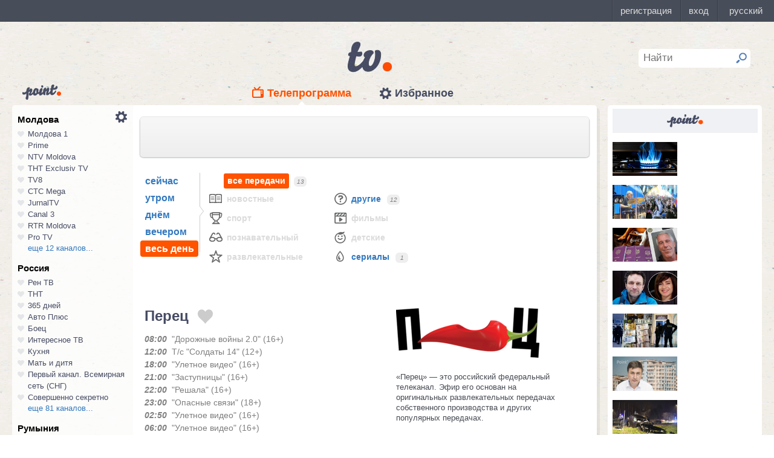

--- FILE ---
content_type: text/html; charset=UTF-8
request_url: https://point.md/ru/tv/peretz/08-07-2022?range=4
body_size: 26135
content:
<!DOCTYPE html>
<!--[if lt IE 7]> <html class="no-js lt-ie9 lt-ie8 lt-ie7" lang="ru"> <![endif]-->
<!--[if IE 7]> <html class="no-js lt-ie9 lt-ie8" lang="ru"> <![endif]-->
<!--[if IE 8]> <html class="no-js lt-ie9" lang="ru"> <![endif]-->
<!--[if gt IE 8]><!--> <html class="no-js" lang="ru"> <!--<![endif]-->
<head>
<meta charset="utf-8">
<title>Телепрограмма Перец Программа передач Перец на 08 июля 2022.</title>
<meta name="referrer" content="always">
<meta name="referrer" content="unsafe-url">
<meta property="fb:pages" content="291206964288143" />
<meta name="description" content="Телеканал Перец: программа телепередач канала Перец на 08 июля 2022, программа ТВ передач канала Перец на 08 июля 2022.">
<meta http-equiv="X-UA-Compatible" content="IE=edge">
<meta http-equiv="Content-language" content="ru">
<meta name="viewport" content="width=device-width, initial-scale=1">
<meta name="91564b2866880340b54fca4e61da2ba7" content="">
<meta property="og:title" content='Телепрограмма Перец Программа передач Перец на 08 июля 2022.'>
<meta property="og:description" content='Телеканал Перец: программа телепередач канала Перец на 08 июля 2022, программа ТВ передач канала Перец на 08 июля 2022.'>
<meta name="google-site-verification" content="MgzPYYwLsDBR3MwyP5vQwaNntlZhsA9ZbHzqi76XkTI" />
<meta name="google-site-verification" content="FbAVYAlIfMOs5JMfrra3FNGi9ob3inMGXMey6DxGaTQ" />
<meta property="og:site_name" content="Point.md">
<link rel="manifest" href="/manifest.json">
<link rel="apple-touch-icon" href="/static/assets/i/common/favicons/apple-touch-icon.png?v=eb4027d0bf92e5b8e0fcb1718130d86a">
<link rel="icon" type="image/png" sizes="32x32" href="/static/assets/i/common/favicons/favicon-32x32.png?v=a53f946719508f607cfc0dd7d20ec198">
<link rel="icon" type="image/png" sizes="16x16" href="/static/assets/i/common/favicons/favicon-16x16.png?v=9d63d703e9736f82d2d8bf1f322c7d3e">
<link rel='shortcut icon' href="/static/assets/i/common/favicons/favicon.ico?v=2f9cff9c47dc1b5e7827967e1c9c1ac3">
<link rel="mask-icon" href="/static/assets/i/common/favicons/safari-pinned-tab.svg?v=04489c59e4fa654bc5fafc8d94255afe" color="#5bbad5">
<meta name="msapplication-TileColor" content="#00aba9">
<meta name="theme-color" content="#ffffff">
<script src="https://cdn.jsdelivr.net/npm/chart.js@2.8.0"></script>

<meta name="keywords" content="Перец, телепрограмма, программа передач, на 08 июля 2022">

<!-- Google Tag Manager -->
<script>(function(w,d,s,l,i){w[l]=w[l]||[];w[l].push({'gtm.start':
new Date().getTime(),event:'gtm.js'});var f=d.getElementsByTagName(s)[0],
j=d.createElement(s),dl=l!='dataLayer'?'&l='+l:'';j.async=true;j.src=
'https://www.googletagmanager.com/gtm.js?id='+i+dl;f.parentNode.insertBefore(j,f);
})(window,document,'script','dataLayer','GTM-TK7TMRL');</script>
<!-- End Google Tag Manager -->
<meta property="og:type" content="website">
<meta property="og:image:width" content="600">
<meta property="og:image:height" content="315">
<meta property="og:image" itemprop="image" content="https://point.md/static/assets/i/common/logo-og.png">


<meta property="og:url" content="https://point.md/ru/tv/peretz/08-07-2022?range=4">


<link rel="preload" href="/static/assets/fonts/Inter-Regular-Web.ttf" as="font" crossorigin="anonymous" />
<link rel="preload" href="/static/assets/fonts/Inter-Bold.ttf" as="font" crossorigin="anonymous" />
<link rel="preload" href="/static/assets/fonts/Inter-SemiBold.ttf" as="font" crossorigin="anonymous" />
<link rel="alternate" hreflang="ro" href="https://point.md/ro/">
<link rel="icon" type="icon" href="/static/favicon.ico?v=35b5f75047dfd55dd1d603080c3ded93">
<link rel="stylesheet" rel="preload" href="/static/assets/dist/css/styles.css?v=16122020" as="style">
<script data-ad-client="ca-pub-1293188035257222" async src="https://pagead2.googlesyndication.com/pagead/js/adsbygoogle.js"></script>
</head>
<body class="tv-page" >
<!-- Google Tag Manager (noscript) -->
<noscript><iframe src="https://www.googletagmanager.com/ns.html?id=GTM-TK7TMRL"
height="0" width="0" style="display:none;visibility:hidden"></iframe></noscript>
<!-- End Google Tag Manager (noscript) -->
<style>
#topbar-panel {
display: block;
position: fixed;
top: 0;
left: 0;
z-index: 100;
width: 100%;
height: 36px;
}
#topbar{
display: block;
position: fixed;
top: 0;
left: 0;
z-index: 20000;
width: 100%;
height: 36px;
background: #474D59;
}
</style>
<script
id="topbar"
src="//simpalsid.com/simpalsid/static/js/loader.min.js?v=202003"
data-project-id="5107de83-f208-4ca4-87ed-9b69d58d16e1"
async></script>

<script src="/static/components/votum-client/dist/browser-votum-client-app.js?v=2.5.63"></script>
<!--[if lt IE 7]><p class="chromeframe">Вы используете <strong>устаревший</strong> браузер. Пожалуйста <a href="http://browsehappy.com/">обновите ваш браузер</a> или <a href="http://www.google.com/chromeframe/?redirect=true">активируйте Google Chrome Frame</a>.</p><![endif]-->


<div class="wrapper" itemscope itemtype="https://schema.org/WebPage">
<img src="/static/assets/i/common/logo-news.png" class="logo-for-print" alt="point news">
<header class="header">

<header class="tv__header">
<a class="tv__header__logo"href="/ru/tv"></a>
<a class="tv__header__point" href="/"></a>
<nav class="tv__header__navigation" >
<ul>
<li class="m-active">
<a class="tv__header__navigation__tvprogramm " href="/ru/tv">Телепрограмма</a>
</li>
<li class="">
<a class="tv__header__navigation__settings" href="/ru/tv/settings">Избранное</a>
</li>
</ul>
</nav>
<div class="tv__header__search" id="tv_search_form">
<fieldset>
<input value="" name="q" id="tv_search_input" type="text" class="query" placeholder="Найти" maxlength="40" data-lang="ru" autocomplete="off" >
<button id="searchbutton" type="submit"></button>
</fieldset>
<ul class="tv__header__search__autocomplete" >
</ul>
</div>
</header>
<script>
const layerObject = {
event: 'page_view',
pageType: 'tvpage',
};

window.dataLayer.push(layerObject);
</script>

</header>
<div class="content"
itemscope itemtype="http://www.schema.org/NewsArticle">

<div class="wrapper">
<section class="clearfix" id="container">
<aside class="channel__list" id="channel-list"><a class="channel__list__settings" href="/ru/tv/settings"></a>

<section class="channel__list__region">
<header class="channel__list__region__title">
Молдова
</header>
<ul class="channels_list_for_22">




<li data-channel-id-forfav="110" class="

">
<a href="/ru/tv/moldova1">
<i title="Нажмите, чтобы добавить канал Молдова 1 в избранное"
data-lang="ru"
data-action="add"
data-channel="110"
class=""></i>
Молдова 1
</a>
</li>




<li data-channel-id-forfav="145" class="

">
<a href="/ru/tv/prime">
<i title="Нажмите, чтобы добавить канал Prime в избранное"
data-lang="ru"
data-action="add"
data-channel="145"
class=""></i>
Prime
</a>
</li>




<li data-channel-id-forfav="413" class="

">
<a href="/ru/tv/NTV-Moldova">
<i title="Нажмите, чтобы добавить канал NTV Moldova в избранное"
data-lang="ru"
data-action="add"
data-channel="413"
class=""></i>
NTV Moldova
</a>
</li>




<li data-channel-id-forfav="141" class="

">
<a href="/ru/tv/tnt-exclusiv">
<i title="Нажмите, чтобы добавить канал ТНТ Exclusiv TV в избранное"
data-lang="ru"
data-action="add"
data-channel="141"
class=""></i>
ТНТ Exclusiv TV
</a>
</li>




<li data-channel-id-forfav="142" class="

">
<a href="/ru/tv/tv8">
<i title="Нажмите, чтобы добавить канал TV8 в избранное"
data-lang="ru"
data-action="add"
data-channel="142"
class=""></i>
TV8
</a>
</li>




<li data-channel-id-forfav="140" class="

">
<a href="/ru/tv/ctc">
<i title="Нажмите, чтобы добавить канал СТС Mega в избранное"
data-lang="ru"
data-action="add"
data-channel="140"
class=""></i>
СТС Mega
</a>
</li>




<li data-channel-id-forfav="207" class="

">
<a href="/ru/tv/jurnaltv">
<i title="Нажмите, чтобы добавить канал JurnalTV в избранное"
data-lang="ru"
data-action="add"
data-channel="207"
class=""></i>
JurnalTV
</a>
</li>




<li data-channel-id-forfav="219" class="

">
<a href="/ru/tv/canal3">
<i title="Нажмите, чтобы добавить канал Canal 3 в избранное"
data-lang="ru"
data-action="add"
data-channel="219"
class=""></i>
Canal 3
</a>
</li>




<li data-channel-id-forfav="229" class="

">
<a href="/ru/tv/rtr">
<i title="Нажмите, чтобы добавить канал RTR Moldova в избранное"
data-lang="ru"
data-action="add"
data-channel="229"
class=""></i>
RTR Moldova
</a>
</li>




<li data-channel-id-forfav="138" class="

">
<a href="/ru/tv/protv-moldova">
<i title="Нажмите, чтобы добавить канал Pro TV в избранное"
data-lang="ru"
data-action="add"
data-channel="138"
class=""></i>
Pro TV
</a>
</li>




<li data-channel-id-forfav="189" class="

hidden_channel">
<a href="/ru/tv/familiadomashniy">
<i title="Нажмите, чтобы добавить канал Familia Domashniy в избранное"
data-lang="ru"
data-action="add"
data-channel="189"
class=""></i>
Familia Domashniy
</a>
</li>








<li data-channel-id-forfav="217" class="

hidden_channel">
<a href="/ru/tv/noroctv">
<i title="Нажмите, чтобы добавить канал Noroc в избранное"
data-lang="ru"
data-action="add"
data-channel="217"
class=""></i>
Noroc
</a>
</li>




<li data-channel-id-forfav="37" class="

hidden_channel">
<a href="/ru/tv/n4">
<i title="Нажмите, чтобы добавить канал N4 в избранное"
data-lang="ru"
data-action="add"
data-channel="37"
class=""></i>
N4
</a>
</li>




<li data-channel-id-forfav="4" class="

hidden_channel">
<a href="/ru/tv/canal2">
<i title="Нажмите, чтобы добавить канал Canal 2 в избранное"
data-lang="ru"
data-action="add"
data-channel="4"
class=""></i>
Canal 2
</a>
</li>




<li data-channel-id-forfav="8" class="

hidden_channel">
<a href="/ru/tv/acasa">
<i title="Нажмите, чтобы добавить канал Acasa в избранное"
data-lang="ru"
data-action="add"
data-channel="8"
class=""></i>
Acasa
</a>
</li>




<li data-channel-id-forfav="90" class="

hidden_channel">
<a href="/ru/tv/tvc21">
<i title="Нажмите, чтобы добавить канал TVC-21 в избранное"
data-lang="ru"
data-action="add"
data-channel="90"
class=""></i>
TVC-21
</a>
</li>
















































































































<li data-channel-id-forfav="218" class="

hidden_channel">
<a href="/ru/tv/accenttv">
<i title="Нажмите, чтобы добавить канал Accent TV в избранное"
data-lang="ru"
data-action="add"
data-channel="218"
class=""></i>
Accent TV
</a>
</li>






























































<li data-channel-id-forfav="362" class="

hidden_channel">
<a href="/ru/tv/tvr">
<i title="Нажмите, чтобы добавить канал TVR Moldova в избранное"
data-lang="ru"
data-action="add"
data-channel="362"
class=""></i>
TVR Moldova
</a>
</li>










<li data-channel-id-forfav="408" class="

hidden_channel">
<a href="/ru/tv/zona-m">
<i title="Нажмите, чтобы добавить канал Zona M в избранное"
data-lang="ru"
data-action="add"
data-channel="408"
class=""></i>
Zona M
</a>
</li>




<li data-channel-id-forfav="409" class="

hidden_channel">
<a href="/ru/tv/busuioc-tv">
<i title="Нажмите, чтобы добавить канал Busuioc TV в избранное"
data-lang="ru"
data-action="add"
data-channel="409"
class=""></i>
Busuioc TV
</a>
</li>




<li data-channel-id-forfav="414" class="

hidden_channel">
<a href="/ru/tv/agro-tv">
<i title="Нажмите, чтобы добавить канал Agro TV в избранное"
data-lang="ru"
data-action="add"
data-channel="414"
class=""></i>
Agro TV
</a>
</li>




<li data-channel-id-forfav="418" class="

hidden_channel">
<a href="/ru/tv/itv-moldova">
<i title="Нажмите, чтобы добавить канал ITV Moldova в избранное"
data-lang="ru"
data-action="add"
data-channel="418"
class=""></i>
ITV Moldova
</a>
</li>
























































































</ul>

<a class="channel__list__more"
data-channels-list=".channels_list_for_22"
href="#" title="Нажмите, чтобы развернуть список каналов для региона"
data-text-before="еще 12 каналов..."
data-text-after="свернуть"
data-state="hidden">
еще 12 каналов...
</a>

</section>

<section class="channel__list__region">
<header class="channel__list__region__title">
Россия
</header>
<ul class="channels_list_for_31">


























<li data-channel-id-forfav="230" class="

">
<a href="/ru/tv/rentv">
<i title="Нажмите, чтобы добавить канал Рен ТВ в избранное"
data-lang="ru"
data-action="add"
data-channel="230"
class=""></i>
Рен ТВ
</a>
</li>




<li data-channel-id-forfav="83" class="

">
<a href="/ru/tv/tnt">
<i title="Нажмите, чтобы добавить канал ТНТ в избранное"
data-lang="ru"
data-action="add"
data-channel="83"
class=""></i>
ТНТ
</a>
</li>














<li data-channel-id-forfav="1" class="

">
<a href="/ru/tv/365days">
<i title="Нажмите, чтобы добавить канал 365 дней в избранное"
data-lang="ru"
data-action="add"
data-channel="1"
class=""></i>
365 дней
</a>
</li>




<li data-channel-id-forfav="100" class="

">
<a href="/ru/tv/autoplus">
<i title="Нажмите, чтобы добавить канал Авто Плюс в избранное"
data-lang="ru"
data-action="add"
data-channel="100"
class=""></i>
Авто Плюс
</a>
</li>




<li data-channel-id-forfav="101" class="

">
<a href="/ru/tv/boec">
<i title="Нажмите, чтобы добавить канал Боец в избранное"
data-lang="ru"
data-action="add"
data-channel="101"
class=""></i>
Боец
</a>
</li>






<li data-channel-id-forfav="105" class="

">
<a href="/ru/tv/interesnoetv">
<i title="Нажмите, чтобы добавить канал Интересное ТВ в избранное"
data-lang="ru"
data-action="add"
data-channel="105"
class=""></i>
Интересное ТВ
</a>
</li>




<li data-channel-id-forfav="108" class="

">
<a href="/ru/tv/kuhnyatv">
<i title="Нажмите, чтобы добавить канал Кухня в избранное"
data-lang="ru"
data-action="add"
data-channel="108"
class=""></i>
Кухня
</a>
</li>




<li data-channel-id-forfav="109" class="

">
<a href="/ru/tv/mama-tv">
<i title="Нажмите, чтобы добавить канал Мать и дитя в избранное"
data-lang="ru"
data-action="add"
data-channel="109"
class=""></i>
Мать и дитя
</a>
</li>






<li data-channel-id-forfav="115" class="

">
<a href="/ru/tv/perviy-kanal-vsemirnaya-set">
<i title="Нажмите, чтобы добавить канал Первый канал. Всемирная сеть (СНГ) в избранное"
data-lang="ru"
data-action="add"
data-channel="115"
class=""></i>
Первый канал. Всемирная сеть (СНГ)
</a>
</li>




<li data-channel-id-forfav="117" class="

">
<a href="/ru/tv/sovsekretno">
<i title="Нажмите, чтобы добавить канал Совершенно секретно в избранное"
data-lang="ru"
data-action="add"
data-channel="117"
class=""></i>
Совершенно секретно
</a>
</li>






<li data-channel-id-forfav="12" class="

hidden_channel">
<a href="/ru/tv/tvkultura">
<i title="Нажмите, чтобы добавить канал Россия К в избранное"
data-lang="ru"
data-action="add"
data-channel="12"
class=""></i>
Россия К
</a>
</li>






<li data-channel-id-forfav="121" class="

hidden_channel">
<a href="/ru/tv/fenixplus">
<i title="Нажмите, чтобы добавить канал Феникс+Кино в избранное"
data-lang="ru"
data-action="add"
data-channel="121"
class=""></i>
Феникс+Кино
</a>
</li>






<li data-channel-id-forfav="13" class="
 channel__list__selected
hidden_channel">
<a href="/ru/tv/peretz">
<i title="Нажмите, чтобы добавить канал Перец в избранное"
data-lang="ru"
data-action="add"
data-channel="13"
class=""></i>
Перец
</a>
</li>






<li data-channel-id-forfav="133" class="

hidden_channel">
<a href="/ru/tv/fox-life">
<i title="Нажмите, чтобы добавить канал Fox-Life в избранное"
data-lang="ru"
data-action="add"
data-channel="133"
class=""></i>
Fox-Life
</a>
</li>




<li data-channel-id-forfav="134" class="

hidden_channel">
<a href="/ru/tv/illuzion">
<i title="Нажмите, чтобы добавить канал Иллюзион+ в избранное"
data-lang="ru"
data-action="add"
data-channel="134"
class=""></i>
Иллюзион+
</a>
</li>






<li data-channel-id-forfav="14" class="

hidden_channel">
<a href="/ru/tv/tdk">
<i title="Нажмите, чтобы добавить канал Дамский клуб в избранное"
data-lang="ru"
data-action="add"
data-channel="14"
class=""></i>
Дамский клуб
</a>
</li>








<li data-channel-id-forfav="147" class="

hidden_channel">
<a href="/ru/tv/telekanaldetskiy">
<i title="Нажмите, чтобы добавить канал Детский в избранное"
data-lang="ru"
data-action="add"
data-channel="147"
class=""></i>
Детский
</a>
</li>






<li data-channel-id-forfav="149" class="

hidden_channel">
<a href="/ru/tv/ntvplus">
<i title="Нажмите, чтобы добавить канал НТВ+ Киносоюз в избранное"
data-lang="ru"
data-action="add"
data-channel="149"
class=""></i>
НТВ+ Киносоюз
</a>
</li>




<li data-channel-id-forfav="15" class="

hidden_channel">
<a href="/ru/tv/domashniy">
<i title="Нажмите, чтобы добавить канал Домашний в избранное"
data-lang="ru"
data-action="add"
data-channel="15"
class=""></i>
Домашний
</a>
</li>




<li data-channel-id-forfav="155" class="

hidden_channel">
<a href="/ru/tv/tvzvezda">
<i title="Нажмите, чтобы добавить канал Звезда в избранное"
data-lang="ru"
data-action="add"
data-channel="155"
class=""></i>
Звезда
</a>
</li>










<li data-channel-id-forfav="16" class="

hidden_channel">
<a href="/ru/tv/drive">
<i title="Нажмите, чтобы добавить канал Драйв в избранное"
data-lang="ru"
data-action="add"
data-channel="16"
class=""></i>
Драйв
</a>
</li>




<li data-channel-id-forfav="166" class="

hidden_channel">
<a href="/ru/tv/retro">
<i title="Нажмите, чтобы добавить канал Ретро в избранное"
data-lang="ru"
data-action="add"
data-channel="166"
class=""></i>
Ретро
</a>
</li>




<li data-channel-id-forfav="167" class="

hidden_channel">
<a href="/ru/tv/perviy-avtomobilni">
<i title="Нажмите, чтобы добавить канал Первый автомобильный в избранное"
data-lang="ru"
data-action="add"
data-channel="167"
class=""></i>
Первый автомобильный
</a>
</li>




<li data-channel-id-forfav="168" class="

hidden_channel">
<a href="/ru/tv/axnscifi">
<i title="Нажмите, чтобы добавить канал AXN Sci Fi в избранное"
data-lang="ru"
data-action="add"
data-channel="168"
class=""></i>
AXN Sci Fi
</a>
</li>








<li data-channel-id-forfav="173" class="

hidden_channel">
<a href="/ru/tv/pyatyy-kanal-sankt-peterburg">
<i title="Нажмите, чтобы добавить канал Петербург - 5-й канал в избранное"
data-lang="ru"
data-action="add"
data-channel="173"
class=""></i>
Петербург - 5-й канал
</a>
</li>




<li data-channel-id-forfav="174" class="

hidden_channel">
<a href="/ru/tv/domkino">
<i title="Нажмите, чтобы добавить канал Дом кино в избранное"
data-lang="ru"
data-action="add"
data-channel="174"
class=""></i>
Дом кино
</a>
</li>




<li data-channel-id-forfav="175" class="

hidden_channel">
<a href="/ru/tv/eurocinema">
<i title="Нажмите, чтобы добавить канал Еврокино в избранное"
data-lang="ru"
data-action="add"
data-channel="175"
class=""></i>
Еврокино
</a>
</li>




<li data-channel-id-forfav="179" class="

hidden_channel">
<a href="/ru/tv/spas">
<i title="Нажмите, чтобы добавить канал Спас в избранное"
data-lang="ru"
data-action="add"
data-channel="179"
class=""></i>
Спас
</a>
</li>




<li data-channel-id-forfav="18" class="

hidden_channel">
<a href="/ru/tv/eurosport">
<i title="Нажмите, чтобы добавить канал Евроспорт в избранное"
data-lang="ru"
data-action="add"
data-channel="18"
class=""></i>
Евроспорт
</a>
</li>




<li data-channel-id-forfav="182" class="

hidden_channel">
<a href="/ru/tv/rossiya-24">
<i title="Нажмите, чтобы добавить канал Россия 24 в избранное"
data-lang="ru"
data-action="add"
data-channel="182"
class=""></i>
Россия 24
</a>
</li>




<li data-channel-id-forfav="183" class="

hidden_channel">
<a href="/ru/tv/laminor">
<i title="Нажмите, чтобы добавить канал Ля-минор в избранное"
data-lang="ru"
data-action="add"
data-channel="183"
class=""></i>
Ля-минор
</a>
</li>




<li data-channel-id-forfav="19" class="

hidden_channel">
<a href="/ru/tv/eurosport2">
<i title="Нажмите, чтобы добавить канал Евроспорт 2 в избранное"
data-lang="ru"
data-action="add"
data-channel="19"
class=""></i>
Евроспорт 2
</a>
</li>




<li data-channel-id-forfav="191" class="

hidden_channel">
<a href="/ru/tv/russkaya-noch">
<i title="Нажмите, чтобы добавить канал Русская ночь в избранное"
data-lang="ru"
data-action="add"
data-channel="191"
class=""></i>
Русская ночь
</a>
</li>








<li data-channel-id-forfav="200" class="

hidden_channel">
<a href="/ru/tv/nastoyaschee_strashnoe_televidenie">
<i title="Нажмите, чтобы добавить канал Настоящее Страшное Телевидение в избранное"
data-lang="ru"
data-action="add"
data-channel="200"
class=""></i>
Настоящее Страшное Телевидение
</a>
</li>




<li data-channel-id-forfav="201" class="

hidden_channel">
<a href="/ru/tv/vremea">
<i title="Нажмите, чтобы добавить канал Время в избранное"
data-lang="ru"
data-action="add"
data-channel="201"
class=""></i>
Время
</a>
</li>




<li data-channel-id-forfav="202" class="

hidden_channel">
<a href="/ru/tv/moyaplaneta">
<i title="Нажмите, чтобы добавить канал Моя планета в избранное"
data-lang="ru"
data-action="add"
data-channel="202"
class=""></i>
Моя планета
</a>
</li>




<li data-channel-id-forfav="205" class="

hidden_channel">
<a href="/ru/tv/sarafan">
<i title="Нажмите, чтобы добавить канал Сарафан в избранное"
data-lang="ru"
data-action="add"
data-channel="205"
class=""></i>
Сарафан
</a>
</li>




<li data-channel-id-forfav="209" class="

hidden_channel">
<a href="/ru/tv/viasat-nature">
<i title="Нажмите, чтобы добавить канал Viasat Nature CEE в избранное"
data-lang="ru"
data-action="add"
data-channel="209"
class=""></i>
Viasat Nature CEE
</a>
</li>




<li data-channel-id-forfav="21" class="

hidden_channel">
<a href="/ru/tv/viasat-nature-cee">
<i title="Нажмите, чтобы добавить канал Viasat Explorer в избранное"
data-lang="ru"
data-action="add"
data-channel="21"
class=""></i>
Viasat Explorer
</a>
</li>








<li data-channel-id-forfav="220" class="

hidden_channel">
<a href="/ru/tv/karusel">
<i title="Нажмите, чтобы добавить канал Карусель в избранное"
data-lang="ru"
data-action="add"
data-channel="220"
class=""></i>
Карусель
</a>
</li>








<li data-channel-id-forfav="223" class="

hidden_channel">
<a href="/ru/tv/psikhologiya-21">
<i title="Нажмите, чтобы добавить канал Психология 21 в избранное"
data-lang="ru"
data-action="add"
data-channel="223"
class=""></i>
Психология 21
</a>
</li>




<li data-channel-id-forfav="224" class="

hidden_channel">
<a href="/ru/tv/domashnie-zhivotnye">
<i title="Нажмите, чтобы добавить канал Домашние животные в избранное"
data-lang="ru"
data-action="add"
data-channel="224"
class=""></i>
Домашние животные
</a>
</li>




<li data-channel-id-forfav="225" class="

hidden_channel">
<a href="/ru/tv/voprosy-i-otvety">
<i title="Нажмите, чтобы добавить канал Вопросы и ответы в избранное"
data-lang="ru"
data-action="add"
data-channel="225"
class=""></i>
Вопросы и ответы
</a>
</li>




<li data-channel-id-forfav="23" class="

hidden_channel">
<a href="/ru/tv/viasat-history">
<i title="Нажмите, чтобы добавить канал Viasat History в избранное"
data-lang="ru"
data-action="add"
data-channel="23"
class=""></i>
Viasat History
</a>
</li>






<li data-channel-id-forfav="25" class="

hidden_channel">
<a href="/ru/tv/russkiyillusion">
<i title="Нажмите, чтобы добавить канал Русский иллюзион в избранное"
data-lang="ru"
data-action="add"
data-channel="25"
class=""></i>
Русский иллюзион
</a>
</li>








<li data-channel-id-forfav="28" class="

hidden_channel">
<a href="/ru/tv/k1">
<i title="Нажмите, чтобы добавить канал К 1 в избранное"
data-lang="ru"
data-action="add"
data-channel="28"
class=""></i>
К 1
</a>
</li>




<li data-channel-id-forfav="29" class="

hidden_channel">
<a href="/ru/tv/k2">
<i title="Нажмите, чтобы добавить канал К 2 в избранное"
data-lang="ru"
data-action="add"
data-channel="29"
class=""></i>
К 2
</a>
</li>




<li data-channel-id-forfav="298" class="

hidden_channel">
<a href="/ru/tv/khl">
<i title="Нажмите, чтобы добавить канал Континентальная Хоккейная Лига в избранное"
data-lang="ru"
data-action="add"
data-channel="298"
class=""></i>
Континентальная Хоккейная Лига
</a>
</li>






<li data-channel-id-forfav="30" class="

hidden_channel">
<a href="/ru/tv/ntv-plus-kinohit">
<i title="Нажмите, чтобы добавить канал НТВ+ Кинохит в избранное"
data-lang="ru"
data-action="add"
data-channel="30"
class=""></i>
НТВ+ Кинохит
</a>
</li>




<li data-channel-id-forfav="300" class="

hidden_channel">
<a href="/ru/tv/ntv-plyus-futbol-2">
<i title="Нажмите, чтобы добавить канал НТВ+ Футбол-2 в избранное"
data-lang="ru"
data-action="add"
data-channel="300"
class=""></i>
НТВ+ Футбол-2
</a>
</li>








<li data-channel-id-forfav="314" class="

hidden_channel">
<a href="/ru/tv/you">
<i title="Нажмите, чтобы добавить канал Ю в избранное"
data-lang="ru"
data-action="add"
data-channel="314"
class=""></i>
Ю
</a>
</li>






<li data-channel-id-forfav="322" class="

hidden_channel">
<a href="/ru/tv/tv1000-megahit-hd">
<i title="Нажмите, чтобы добавить канал TV1000 Megahit HD в избранное"
data-lang="ru"
data-action="add"
data-channel="322"
class=""></i>
TV1000 Megahit HD
</a>
</li>




<li data-channel-id-forfav="323" class="

hidden_channel">
<a href="/ru/tv/tvV1000-comedy-hd">
<i title="Нажмите, чтобы добавить канал TV1000 Comedy HD в избранное"
data-lang="ru"
data-action="add"
data-channel="323"
class=""></i>
TV1000 Comedy HD
</a>
</li>




<li data-channel-id-forfav="33" class="

hidden_channel">
<a href="/ru/tv/mir">
<i title="Нажмите, чтобы добавить канал Мир в избранное"
data-lang="ru"
data-action="add"
data-channel="33"
class=""></i>
Мир
</a>
</li>








<li data-channel-id-forfav="35" class="

hidden_channel">
<a href="/ru/tv/mtv-ru">
<i title="Нажмите, чтобы добавить канал MTV (Россия) в избранное"
data-lang="ru"
data-action="add"
data-channel="35"
class=""></i>
MTV (Россия)
</a>
</li>




<li data-channel-id-forfav="36" class="

hidden_channel">
<a href="/ru/tv/muz-tv">
<i title="Нажмите, чтобы добавить канал МузТВ в избранное"
data-lang="ru"
data-action="add"
data-channel="36"
class=""></i>
МузТВ
</a>
</li>






<li data-channel-id-forfav="388" class="

hidden_channel">
<a href="/ru/tv/mulit">
<i title="Нажмите, чтобы добавить канал МУЛЬТ в избранное"
data-lang="ru"
data-action="add"
data-channel="388"
class=""></i>
МУЛЬТ
</a>
</li>






<li data-channel-id-forfav="40" class="

hidden_channel">
<a href="/ru/tv/ntv-plus-nashe-kino">
<i title="Нажмите, чтобы добавить канал НТВ+ Наше новое кино в избранное"
data-lang="ru"
data-action="add"
data-channel="40"
class=""></i>
НТВ+ Наше новое кино
</a>
</li>












<li data-channel-id-forfav="43" class="

hidden_channel">
<a href="/ru/tv/ntv">
<i title="Нажмите, чтобы добавить канал НТВ в избранное"
data-lang="ru"
data-action="add"
data-channel="43"
class=""></i>
НТВ
</a>
</li>




<li data-channel-id-forfav="44" class="

hidden_channel">
<a href="/ru/tv/ntv-plyus-nashe-kino">
<i title="Нажмите, чтобы добавить канал НТВ+ Наше кино в избранное"
data-lang="ru"
data-action="add"
data-channel="44"
class=""></i>
НТВ+ Наше кино
</a>
</li>




<li data-channel-id-forfav="45" class="

hidden_channel">
<a href="/ru/tv/nashe-lyubimoe-kino">
<i title="Нажмите, чтобы добавить канал Наше любимое кино в избранное"
data-lang="ru"
data-action="add"
data-channel="45"
class=""></i>
Наше любимое кино
</a>
</li>




<li data-channel-id-forfav="46" class="

hidden_channel">
<a href="/ru/tv/ntv-plyus-kinoklub">
<i title="Нажмите, чтобы добавить канал НТВ+ Киноклуб в избранное"
data-lang="ru"
data-action="add"
data-channel="46"
class=""></i>
НТВ+ Киноклуб
</a>
</li>




<li data-channel-id-forfav="48" class="

hidden_channel">
<a href="/ru/tv/detskiy-mir">
<i title="Нажмите, чтобы добавить канал Детский мир в избранное"
data-lang="ru"
data-action="add"
data-channel="48"
class=""></i>
Детский мир
</a>
</li>




<li data-channel-id-forfav="49" class="

hidden_channel">
<a href="/ru/tv/rtvi">
<i title="Нажмите, чтобы добавить канал RTVi в избранное"
data-lang="ru"
data-action="add"
data-channel="49"
class=""></i>
RTVi
</a>
</li>




<li data-channel-id-forfav="5" class="

hidden_channel">
<a href="/ru/tv/5-kanal">
<i title="Нажмите, чтобы добавить канал 5 Телеканал в избранное"
data-lang="ru"
data-action="add"
data-channel="5"
class=""></i>
5 Телеканал
</a>
</li>




<li data-channel-id-forfav="50" class="

hidden_channel">
<a href="/ru/tv/ntv-plus-premiera">
<i title="Нажмите, чтобы добавить канал НТВ+ Премьера в избранное"
data-lang="ru"
data-action="add"
data-channel="50"
class=""></i>
НТВ+ Премьера
</a>
</li>




<li data-channel-id-forfav="51" class="

hidden_channel">
<a href="/ru/tv/ntv-plus-footbal">
<i title="Нажмите, чтобы добавить канал НТВ+ Футбол в избранное"
data-lang="ru"
data-action="add"
data-channel="51"
class=""></i>
НТВ+ Футбол
</a>
</li>




<li data-channel-id-forfav="53" class="

hidden_channel">
<a href="/ru/tv/discovery-channel-ru">
<i title="Нажмите, чтобы добавить канал Discovery Channel (Россия) в избранное"
data-lang="ru"
data-action="add"
data-channel="53"
class=""></i>
Discovery Channel (Россия)
</a>
</li>




<li data-channel-id-forfav="54" class="

hidden_channel">
<a href="/ru/tv/animal-planet-ru">
<i title="Нажмите, чтобы добавить канал Animal Planet (Россия) в избранное"
data-lang="ru"
data-action="add"
data-channel="54"
class=""></i>
Animal Planet (Россия)
</a>
</li>




<li data-channel-id-forfav="58" class="

hidden_channel">
<a href="/ru/tv/tlc">
<i title="Нажмите, чтобы добавить канал TLC в избранное"
data-lang="ru"
data-action="add"
data-channel="58"
class=""></i>
TLC
</a>
</li>








<li data-channel-id-forfav="63" class="

hidden_channel">
<a href="/ru/tv/reality">
<i title="Нажмите, чтобы добавить канал Reality в избранное"
data-lang="ru"
data-action="add"
data-channel="63"
class=""></i>
Reality
</a>
</li>




<li data-channel-id-forfav="64" class="

hidden_channel">
<a href="/ru/tv/ntv-mir">
<i title="Нажмите, чтобы добавить канал НТВ-Мир в избранное"
data-lang="ru"
data-action="add"
data-channel="64"
class=""></i>
НТВ-Мир
</a>
</li>




<li data-channel-id-forfav="65" class="

hidden_channel">
<a href="/ru/tv/okhota-i-rybalka">
<i title="Нажмите, чтобы добавить канал Охота и рыбалка в избранное"
data-lang="ru"
data-action="add"
data-channel="65"
class=""></i>
Охота и рыбалка
</a>
</li>






<li data-channel-id-forfav="67" class="

hidden_channel">
<a href="/ru/tv/perviy-kanal-vsemirnaya-set">
<i title="Нажмите, чтобы добавить канал Первый канал. Всемирная сеть в избранное"
data-lang="ru"
data-action="add"
data-channel="67"
class=""></i>
Первый канал. Всемирная сеть
</a>
</li>




<li data-channel-id-forfav="68" class="

hidden_channel">
<a href="/ru/tv/rtr_planeta_cng">
<i title="Нажмите, чтобы добавить канал РТР "Планета" (СНГ) в избранное"
data-lang="ru"
data-action="add"
data-channel="68"
class=""></i>
РТР "Планета" (СНГ)
</a>
</li>




<li data-channel-id-forfav="7" class="

hidden_channel">
<a href="/ru/tv/24-tehno">
<i title="Нажмите, чтобы добавить канал 24 Техно в избранное"
data-lang="ru"
data-action="add"
data-channel="7"
class=""></i>
24 Техно
</a>
</li>






<li data-channel-id-forfav="72" class="

hidden_channel">
<a href="/ru/tv/rbc-tv">
<i title="Нажмите, чтобы добавить канал РБК-ТВ в избранное"
data-lang="ru"
data-action="add"
data-channel="72"
class=""></i>
РБК-ТВ
</a>
</li>




<li data-channel-id-forfav="73" class="

hidden_channel">
<a href="/ru/tv/rentv">
<i title="Нажмите, чтобы добавить канал Рен ТВ в избранное"
data-lang="ru"
data-action="add"
data-channel="73"
class=""></i>
Рен ТВ
</a>
</li>




<li data-channel-id-forfav="75" class="

hidden_channel">
<a href="/ru/tv/rtr-planeta">
<i title="Нажмите, чтобы добавить канал РТР "Планета" в избранное"
data-lang="ru"
data-action="add"
data-channel="75"
class=""></i>
РТР "Планета"
</a>
</li>




<li data-channel-id-forfav="76" class="

hidden_channel">
<a href="/ru/tv/rossia-1">
<i title="Нажмите, чтобы добавить канал Россия 1 в избранное"
data-lang="ru"
data-action="add"
data-channel="76"
class=""></i>
Россия 1
</a>
</li>




<li data-channel-id-forfav="78" class="

hidden_channel">
<a href="/ru/tv/rossia-2">
<i title="Нажмите, чтобы добавить канал Россия 2 в избранное"
data-lang="ru"
data-action="add"
data-channel="78"
class=""></i>
Россия 2
</a>
</li>








<li data-channel-id-forfav="86" class="

hidden_channel">
<a href="/ru/tv/tv3">
<i title="Нажмите, чтобы добавить канал ТВ3 в избранное"
data-lang="ru"
data-action="add"
data-channel="86"
class=""></i>
ТВ3
</a>
</li>






<li data-channel-id-forfav="88" class="

hidden_channel">
<a href="/ru/tv/tv1000">
<i title="Нажмите, чтобы добавить канал TV1000 в избранное"
data-lang="ru"
data-action="add"
data-channel="88"
class=""></i>
TV1000
</a>
</li>




<li data-channel-id-forfav="89" class="

hidden_channel">
<a href="/ru/tv/tv1000-russkoe-kino">
<i title="Нажмите, чтобы добавить канал ТВ1000 Русское кино в избранное"
data-lang="ru"
data-action="add"
data-channel="89"
class=""></i>
ТВ1000 Русское кино
</a>
</li>




<li data-channel-id-forfav="9" class="

hidden_channel">
<a href="/ru/tv/tv1000-action-east">
<i title="Нажмите, чтобы добавить канал TV1000 Action East в избранное"
data-lang="ru"
data-action="add"
data-channel="9"
class=""></i>
TV1000 Action East
</a>
</li>




<li data-channel-id-forfav="92" class="

hidden_channel">
<a href="/ru/tv/tvc-international">
<i title="Нажмите, чтобы добавить канал ТВ-Центр international в избранное"
data-lang="ru"
data-action="add"
data-channel="92"
class=""></i>
ТВ-Центр international
</a>
</li>










<li data-channel-id-forfav="99" class="

hidden_channel">
<a href="/ru/tv/zdorovoe_televidenie">
<i title="Нажмите, чтобы добавить канал Здоровое Телевидение в избранное"
data-lang="ru"
data-action="add"
data-channel="99"
class=""></i>
Здоровое Телевидение
</a>
</li>




<li data-channel-id-forfav="226" class="

hidden_channel">
<a href="/ru/tv/orujie">
<i title="Нажмите, чтобы добавить канал Оружие в избранное"
data-lang="ru"
data-action="add"
data-channel="226"
class=""></i>
Оружие
</a>
</li>




<li data-channel-id-forfav="294" class="

hidden_channel">
<a href="/ru/tv/jivi">
<i title="Нажмите, чтобы добавить канал Живи! в избранное"
data-lang="ru"
data-action="add"
data-channel="294"
class=""></i>
Живи!
</a>
</li>




<li data-channel-id-forfav="296" class="

hidden_channel">
<a href="/ru/tv/zoopark">
<i title="Нажмите, чтобы добавить канал Zooпарк в избранное"
data-lang="ru"
data-action="add"
data-channel="296"
class=""></i>
Zooпарк
</a>
</li>




<li data-channel-id-forfav="297" class="

hidden_channel">
<a href="/ru/tv/viasat-nature-history-hd">
<i title="Нажмите, чтобы добавить канал Viasat Nature/History HD в избранное"
data-lang="ru"
data-action="add"
data-channel="297"
class=""></i>
Viasat Nature/History HD
</a>
</li>


</ul>

<a class="channel__list__more"
data-channels-list=".channels_list_for_31"
href="#" title="Нажмите, чтобы развернуть список каналов для региона"
data-text-before="еще 81 каналов..."
data-text-after="свернуть"
data-state="hidden">
еще 81 каналов...
</a>

</section>

<section class="channel__list__region">
<header class="channel__list__region__title">
Румыния
</header>
<ul class="channels_list_for_39">


























































































































































<li data-channel-id-forfav="221" class="

">
<a href="/ru/tv/national">
<i title="Нажмите, чтобы добавить канал National TV в избранное"
data-lang="ru"
data-action="add"
data-channel="221"
class=""></i>
National TV
</a>
</li>




<li data-channel-id-forfav="222" class="

">
<a href="/ru/tv/tvri">
<i title="Нажмите, чтобы добавить канал TVRi в избранное"
data-lang="ru"
data-action="add"
data-channel="222"
class=""></i>
TVRi
</a>
</li>














































<li data-channel-id-forfav="340" class="

">
<a href="/ru/tv/acasa-gold">
<i title="Нажмите, чтобы добавить канал Acasa Gold в избранное"
data-lang="ru"
data-action="add"
data-channel="340"
class=""></i>
Acasa Gold
</a>
</li>




<li data-channel-id-forfav="345" class="

">
<a href="/ru/tv/favorit">
<i title="Нажмите, чтобы добавить канал Favorit в избранное"
data-lang="ru"
data-action="add"
data-channel="345"
class=""></i>
Favorit
</a>
</li>


































































<li data-channel-id-forfav="70" class="

">
<a href="/ru/tv/protv">
<i title="Нажмите, чтобы добавить канал Pro TV в избранное"
data-lang="ru"
data-action="add"
data-channel="70"
class=""></i>
Pro TV
</a>
</li>






























<li data-channel-id-forfav="93" class="

">
<a href="/ru/tv/tvr-1">
<i title="Нажмите, чтобы добавить канал TVR 1 в избранное"
data-lang="ru"
data-action="add"
data-channel="93"
class=""></i>
TVR 1
</a>
</li>




<li data-channel-id-forfav="94" class="

">
<a href="/ru/tv/tvr-2">
<i title="Нажмите, чтобы добавить канал TVR 2 в избранное"
data-lang="ru"
data-action="add"
data-channel="94"
class=""></i>
TVR 2
</a>
</li>














</ul>

</section>

<section class="channel__list__region">
<header class="channel__list__region__title">
Украина
</header>
<ul class="channels_list_for_28">














































































<li data-channel-id-forfav="136" class="

">
<a href="/ru/tv/noviy-kanal">
<i title="Нажмите, чтобы добавить канал Новый канал в избранное"
data-lang="ru"
data-action="add"
data-channel="136"
class=""></i>
Новый канал
</a>
</li>




















<li data-channel-id-forfav="156" class="

">
<a href="/ru/tv/footbal">
<i title="Нажмите, чтобы добавить канал Футбол (Украина) в избранное"
data-lang="ru"
data-action="add"
data-channel="156"
class=""></i>
Футбол (Украина)
</a>
</li>




<li data-channel-id-forfav="158" class="

">
<a href="/ru/tv/hth">
<i title="Нажмите, чтобы добавить канал НТН в избранное"
data-lang="ru"
data-action="add"
data-channel="158"
class=""></i>
НТН
</a>
</li>




<li data-channel-id-forfav="159" class="

">
<a href="/ru/tv/tet">
<i title="Нажмите, чтобы добавить канал ТЕТ в избранное"
data-lang="ru"
data-action="add"
data-channel="159"
class=""></i>
ТЕТ
</a>
</li>












<li data-channel-id-forfav="17" class="

">
<a href="/ru/tv/enter-film">
<i title="Нажмите, чтобы добавить канал Enter-фильм в избранное"
data-lang="ru"
data-action="add"
data-channel="17"
class=""></i>
Enter-фильм
</a>
</li>


























































<li data-channel-id-forfav="24" class="

">
<a href="/ru/tv/ictv">
<i title="Нажмите, чтобы добавить канал ICTV в избранное"
data-lang="ru"
data-action="add"
data-channel="24"
class=""></i>
ICTV
</a>
</li>






<li data-channel-id-forfav="26" class="

">
<a href="/ru/tv/inter">
<i title="Нажмите, чтобы добавить канал Интер в избранное"
data-lang="ru"
data-action="add"
data-channel="26"
class=""></i>
Интер
</a>
</li>




<li data-channel-id-forfav="27" class="

">
<a href="/ru/tv/inter-plius">
<i title="Нажмите, чтобы добавить канал Интер-Плюс в избранное"
data-lang="ru"
data-action="add"
data-channel="27"
class=""></i>
Интер-Плюс
</a>
</li>










<li data-channel-id-forfav="3" class="

">
<a href="/ru/tv/1-plus-1">
<i title="Нажмите, чтобы добавить канал 1+1 в избранное"
data-lang="ru"
data-action="add"
data-channel="3"
class=""></i>
1+1
</a>
</li>










<li data-channel-id-forfav="312" class="

">
<a href="/ru/tv/Pliusplius">
<i title="Нажмите, чтобы добавить канал ПлюсПлюс в избранное"
data-lang="ru"
data-action="add"
data-channel="312"
class=""></i>
ПлюсПлюс
</a>
</li>








































































<li data-channel-id-forfav="66" class="

hidden_channel">
<a href="/ru/tv/perviy-kanal">
<i title="Нажмите, чтобы добавить канал Первый канал в избранное"
data-lang="ru"
data-action="add"
data-channel="66"
class=""></i>
Первый канал
</a>
</li>






















<li data-channel-id-forfav="80" class="

hidden_channel">
<a href="/ru/tv/stb">
<i title="Нажмите, чтобы добавить канал СТБ в избранное"
data-lang="ru"
data-action="add"
data-channel="80"
class=""></i>
СТБ
</a>
</li>




<li data-channel-id-forfav="85" class="

hidden_channel">
<a href="/ru/tv/ucraine-trk">
<i title="Нажмите, чтобы добавить канал ТРК "Украина" в избранное"
data-lang="ru"
data-action="add"
data-channel="85"
class=""></i>
ТРК "Украина"
</a>
</li>




















<li data-channel-id-forfav="97" class="

hidden_channel">
<a href="/ru/tv/perviy-nacionalni">
<i title="Нажмите, чтобы добавить канал Первый национальный в избранное"
data-lang="ru"
data-action="add"
data-channel="97"
class=""></i>
Первый национальный
</a>
</li>












</ul>

<a class="channel__list__more"
data-channels-list=".channels_list_for_28"
href="#" title="Нажмите, чтобы развернуть список каналов для региона"
data-text-before="еще 4 каналов..."
data-text-after="свернуть"
data-state="hidden">
еще 4 каналов...
</a>

</section>

<section class="channel__list__region">
<header class="channel__list__region__title">
Зарубежные каналы
</header>
<ul class="channels_list_for_38">






















































<li data-channel-id-forfav="11" class="

">
<a href="/ru/tv/belarus-tv">
<i title="Нажмите, чтобы добавить канал Беларусь ТВ в избранное"
data-lang="ru"
data-action="add"
data-channel="11"
class=""></i>
Беларусь ТВ
</a>
</li>
















<li data-channel-id-forfav="129" class="

">
<a href="/ru/tv/adjaria">
<i title="Нажмите, чтобы добавить канал Аджария в избранное"
data-lang="ru"
data-action="add"
data-channel="129"
class=""></i>
Аджария
</a>
</li>






<li data-channel-id-forfav="132" class="

">
<a href="/ru/tv/fox-crime">
<i title="Нажмите, чтобы добавить канал Fox-Crime в избранное"
data-lang="ru"
data-action="add"
data-channel="132"
class=""></i>
Fox-Crime
</a>
</li>












<li data-channel-id-forfav="143" class="

">
<a href="/ru/tv/zee-tv">
<i title="Нажмите, чтобы добавить канал Zee TV в избранное"
data-lang="ru"
data-action="add"
data-channel="143"
class=""></i>
Zee TV
</a>
</li>








<li data-channel-id-forfav="148" class="

">
<a href="/ru/tv/disney">
<i title="Нажмите, чтобы добавить канал Disney Channel в избранное"
data-lang="ru"
data-action="add"
data-channel="148"
class=""></i>
Disney Channel
</a>
</li>


























<li data-channel-id-forfav="171" class="

">
<a href="/ru/tv/maxxi">
<i title="Нажмите, чтобы добавить канал Maxxi-TV в избранное"
data-lang="ru"
data-action="add"
data-channel="171"
class=""></i>
Maxxi-TV
</a>
</li>






















<li data-channel-id-forfav="194" class="

">
<a href="/ru/tv/life-hd">
<i title="Нажмите, чтобы добавить канал HD Life в избранное"
data-lang="ru"
data-action="add"
data-channel="194"
class=""></i>
HD Life
</a>
</li>




<li data-channel-id-forfav="196" class="

">
<a href="/ru/tv/nat-geo-wild">
<i title="Нажмите, чтобы добавить канал Nat Geo Wild в избранное"
data-lang="ru"
data-action="add"
data-channel="196"
class=""></i>
Nat Geo Wild
</a>
</li>


















<li data-channel-id-forfav="22" class="

">
<a href="/ru/tv/natational-geographic-channel">
<i title="Нажмите, чтобы добавить канал National Geographic Channel в избранное"
data-lang="ru"
data-action="add"
data-channel="22"
class=""></i>
National Geographic Channel
</a>
</li>






































<li data-channel-id-forfav="306" class="

">
<a href="/ru/tv/Discovery-Channel-Central-Eastern-Europe">
<i title="Нажмите, чтобы добавить канал Discovery Channel Central & Eastern Europe в избранное"
data-lang="ru"
data-action="add"
data-channel="306"
class=""></i>
Discovery Channel Central & Eastern Europe
</a>
</li>








<li data-channel-id-forfav="32" class="

hidden_channel">
<a href="/ru/tv/mezzo">
<i title="Нажмите, чтобы добавить канал MEZZO в избранное"
data-lang="ru"
data-action="add"
data-channel="32"
class=""></i>
MEZZO
</a>
</li>






















<li data-channel-id-forfav="398" class="

hidden_channel">
<a href="/ru/tv/discovery-hd-shpwcase">
<i title="Нажмите, чтобы добавить канал Discovery HD Showcase в избранное"
data-lang="ru"
data-action="add"
data-channel="398"
class=""></i>
Discovery HD Showcase
</a>
</li>






































<li data-channel-id-forfav="60" class="

hidden_channel">
<a href="/ru/tv/discovery-science">
<i title="Нажмите, чтобы добавить канал Discovery Science в избранное"
data-lang="ru"
data-action="add"
data-channel="60"
class=""></i>
Discovery Science
</a>
</li>




<li data-channel-id-forfav="61" class="

hidden_channel">
<a href="/ru/tv/tv5-monde">
<i title="Нажмите, чтобы добавить канал TV5 Monde в избранное"
data-lang="ru"
data-action="add"
data-channel="61"
class=""></i>
TV5 Monde
</a>
</li>




































<li data-channel-id-forfav="87" class="

hidden_channel">
<a href="/ru/tv/xxi-film">
<i title="Нажмите, чтобы добавить канал TV XXI film в избранное"
data-lang="ru"
data-action="add"
data-channel="87"
class=""></i>
TV XXI film
</a>
</li>


























</ul>

<a class="channel__list__more"
data-channels-list=".channels_list_for_38"
href="#" title="Нажмите, чтобы развернуть список каналов для региона"
data-text-before="еще 5 каналов..."
data-text-after="свернуть"
data-state="hidden">
еще 5 каналов...
</a>

</section>

</aside>

<section class="tv__content m-shadowbox"><div class="tv__content__programm" >
<nav>
<section class="tv__day " >
<ul>

</ul>
</section>
<section class="tv__day__time ">
<ul >

<li class="">
<a href="/ru/tv/peretz/08-07-2022?range=0">сейчас</a>
</li>

<li class="">
<a href="/ru/tv/peretz/08-07-2022?range=1">утром</a>
</li>

<li class="">
<a href="/ru/tv/peretz/08-07-2022?range=2">днём</a>
</li>

<li class="">
<a href="/ru/tv/peretz/08-07-2022?range=3">вечером</a>
</li>

<li class="m-active">
<a href="/ru/tv/peretz/08-07-2022?range=4">весь день</a>
</li>

</ul>
</section>
<section class="tv__day__genre parent_ajax_links">
<ul >
<li class="m-active m_-1">
<a href="/ru/tv/peretz/08-07-2022?range=4"><b></b>все передачи</a>
<i class="m-off">13</i>
</li>











<li class="m_1 m-off">
<a><b></b>
Новостные
</a>
</li>





<li class="m_0
">
<a href="/ru/tv/peretz
/08-07-2022?genre=0&range=4" data-genre-id="0"><b></b>
Другие
</a><i class="m-off">12</i>
</li>





<li class="m_3 m-off">
<a><b></b>
Спорт
</a>
</li>





<li class="m_2 m-off">
<a><b></b>
Фильмы
</a>
</li>





<li class="m_5 m-off">
<a><b></b>
Познавательный
</a>
</li>





<li class="m_4 m-off">
<a><b></b>
Детские
</a>
</li>







<li class="m_6 m-off">
<a><b></b>
Развлекательные
</a>
</li>









<li class="m_10
">
<a href="/ru/tv/peretz
/08-07-2022?genre=10&range=4" data-genre-id="10"><b></b>
Сериалы
</a><i class="m-off">1</i>
</li>























</ul>
</section>
<section class="tv__day__sub__genre parent_ajax_links" style="display: none">
<ul>



<li class="m-off">
<a><b></b>Мистические</a>
</li>





<li class="m-off">
<a><b></b>Исторические</a>
</li>





<li class="m-off">
<a><b></b>Приключения</a>
</li>





<li class="m-off">
<a><b></b>Вестерны</a>
</li>

















<li class="m-off">
<a><b></b>Боевики</a>
</li>







<li class="m-off">
<a><b></b>Другие</a>
</li>





<li class="m-off">
<a><b></b>Комедии</a>
</li>







<li class="m-off">
<a><b></b>Мелодрамы</a>
</li>





<li class="m-off">
<a><b></b>Фантастические</a>
</li>





<li class="m-off">
<a><b></b>Триллеры</a>
</li>





<li class="m-off">
<a><b></b>Детективы</a>
</li>





<li class="m-off">
<a><b></b>Драмы</a>
</li>





<li class="m-off">
<a><b></b>Документальные</a>
</li>





<li class="m-off">
<a><b></b>Киноповесть</a>
</li>





<li class="m-off">
<a><b></b>Эротические</a>
</li>





<li class="m-off">
<a><b></b>Музыкальные</a>
</li>





<li class="m-off">
<a><b></b>Ужасы</a>
</li>



</ul>
</section>
</nav>


<div class="tv__day__programm ajax-reload-block" data-page-type="channel-page">
<div class="tv__channel" style="display: block;">
<section class="tv__channel__programm" >
<dl class="">
<dt data-channel-id-forfav="13"
class=" "
data-lang="ru"
data-action="add"
data-channel="13">
<h1>Перец</h1>
</dt>
<dd>
<ul>




<li class="m-old">
<i>08:00</i>&quot;Дорожные войны 2.0&quot; (16+)
</li>



<li class="m-old">
<i>12:00</i>Т/с &quot;Солдаты 14&quot; (12+)
</li>



<li class="m-old">
<i>18:00</i>&quot;Улетное видео&quot; (16+)
</li>



<li class="m-old">
<i>21:00</i>&quot;Заступницы&quot; (16+)
</li>



<li class="m-old">
<i>22:00</i>&quot;Решала&quot; (16+)
</li>



<li class="m-old">
<i>23:00</i>&quot;Опасные связи&quot; (18+)
</li>



<li class="m-old">
<i>02:50</i>&quot;Улетное видео&quot; (16+)
</li>



<li class="m-old">
<i>06:00</i>&quot;Улетное видео&quot; (16+)
</li>



<li class="m-old">
<i>06:20</i>&quot;Супершеф&quot; (16+)
</li>



<li class="m-old">
<i>07:10</i>&quot;Улетное видео. Самое смешное&quot; (16+)
</li>


</ul>
</dd>
</dl>
</section>
<section class="tv__channel__description" >
<dl>
<dt><img src="[data-uri]" alt="программа тв Перец"></dt>
<dd>
<p>

«Перец» — это российский федеральный телеканал. Эфир его основан на оригинальных развлекательных передачах  собственного производства и других популярных передачах.

</p>


</dd>
</dl>
</section>
</div>
</div>

</div>
</section>
<aside class="right-sidebar">
<div class="m-shadowbox" id="point_informer">
<iframe height="688px" src="https://point.md/featured/informer?style=list&count=9"></iframe>
</div>
</aside>
</section>
</div>

</div>
</div>

<footer class="footer">
<div class="footer__container">
<div class="footer__columns">
<div class="footer__columns__column">
<div class="footer__columns__column__title">Info</div>
<ul class="footer__columns__column__list">
<li><a target="_blank" href="/info/about">о проекте</a></li>
<li><a target="_blank" href="/info/rules">правила</a></li>
<li><a target="_blank" href="/blog/">блог</a></li>
<li><a target="_blank" href="/info/redactia">редакция</a></li>
</ul>
</div>
<div class="footer__columns__column">
<div class="footer__columns__column__title">Support</div>
<ul class="footer__columns__column__list">
<li><a target="_blank" href="/info/help">помощь</a></li>
<li><a target="_blank" href="/info/cookie">политика конфиденциальности</a></li>
<li>тел.: <a href="tel:+37322888002">(+373) 22 888002</a></li>
<li>эл. почта: <a href="mailto:info@point.md">info@point.md</a></li>
</ul>
</div>
<div class="footer__columns__column">
<div class="footer__columns__column__title">Promo</div>
<ul class="footer__columns__column__list">
<li><a target="_blank" href="https://numbers.md">баннерная реклама</a></li>
<li><a target="_blank" href="/ru/advertisement">бизнес-новости</a></li>
<li>тел.: <a href="tel:+37322888966">+373 (22) 888 966</a></li>
<li>эл. почта: <a href="mailto:news.sales@point.md">news.sales@point.md</a></li>
</ul>
</div>
<div class="footer__columns__column">
<div class="footer__columns__column__title">Mobile</div>
<ul class="footer__columns__column__list">
<li><a href="http://m.point.md"><span class="footer-icon icon-smartphone"></span>мобильная версия</a></li>
<li><a target="_blank" href="https://apps.apple.com/md/app/point-news/id1061525547"><span class="footer-icon icon-app-store"></span>приложение iOS</a></li>
<li><a target="_blank" href="https://play.google.com/store/apps/details?id=md.point.news&hl=ru&gl=US"><span class="footer-icon icon-play-market"></span>приложение Android</a></li>
</ul>
</div>
<div class="footer__columns__column">
<div class="footer__columns__column__title">Social</div>
<!-- <div class="footer__columns__column__facebook">
<div class="fb-like" data-href="https://www.facebook.com/point.news" data-layout="button" data-action="like" data-show-faces="true" data-share="false" data-colorscheme="dark"></div>
</div> -->
<div class="footer__columns__column__social" style="white-space: nowrap;overflow: visible;">
<a target="_blank" rel="noreferrer noopener" href="https://www.facebook.com/point.news"><span class="footer-social-icon icon-fb" style="margin-right: 6px;"></span></a>
<a target="_blank" rel="noreferrer noopener" href="https://ok.ru/point.md"><span class="footer-social-icon icon-ok" style="margin-right: 5px;"></span></a>
<a target="_blank" rel="noreferrer noopener" href="https://t.me/PointNews"><span class="footer-social-icon icon-telegram" style="margin-right: 5px;"></span></a>
<a target="_blank" rel="noreferrer noopener" href="https://twitter.com/PointNewsMD"><span class="footer-social-icon icon-tw"></span></a>
</div>
<!-- <div class="footer__columns__column__openstat"> -->
<!--googleoff: index-->
<!-- Openstat -->
<!-- <span id="openstat747905"></span>
<script type="text/javascript">
var openstat = { counter: 747905, image: 5081, color: "c3c3c3", next: openstat };
(function(d, t, p) {
var j = d.createElement(t); j.async = true; j.type = "text/javascript";
j.src = ("https:" == p ? "https:" : "http:") + "//openstat.net/cnt.js";
var s = d.getElementsByTagName(t)[0]; s.parentNode.insertBefore(j, s);
})(document, "script", document.location.protocol);
</script> -->
<!-- /Openstat -->
<!--googleon: index-->
<!-- </div> -->
</div>
</div>
<div class="footer__projects">
<div class="footer__projects__simpals">
<a target="_blank" href="http://simpals.md" class="footer__projects__simpals__logo">Simpals</a>
<span class="footer__projects__simpals__copyright">© 2006—2026</span>
</div>
<a href="https://999.md" target="_blank" class="footer__projects__project is-999">999.md</a>
<a href="https://achizitii.md" target="_blank" class="footer__projects__project is-achizitii">achizitii.md</a>
<a href="https://afisha.md" target="_blank" class="footer__projects__project is-afisha">afisha.md</a>
<a href="https://mama.md" target="_blank" class="footer__projects__project is-mama">mama.md</a>
<a href="https://price.md" target="_blank" class="footer__projects__project is-price">price.md</a>
<a href="https://stiri.md" target="_blank" class="footer__projects__project is-stiri">stiri.md</a>
</div>
</div>
</footer>





<script src="/static/vendor/js/firebase-app.js"></script>
<script src="/static/vendor/js/firebase-messaging.js"></script>

<script src="/static/vendor/js/jquery.2.0.3.min.js?v=ccd0edd113b78697e04fb5c1b519a5cd"></script>
<script src="/static/vendor/js/jquery-ui.1.10.3.min.js?v=fd255415839568e52a48da5de5af244c"></script>
<script src="/static/assets/dist/js/common.js?v=01ef0e9e514ba17d2868ef3ad64bff7a?1758870173.33"></script>
<script src="/static/assets/dist/js/pages/tv/main.js?v=1758870173.33"></script>

<!-- gemius -->

<script type="text/javascript">var pp_gemius_identifier = new String('.Ks6QP.Zp29zRYy.DPWBv6RuHQKi_aNDfHLt.Nx8xU7.Q7');</script>

<script type="text/javascript">var pp_gemius_identifier = new String('nd2QonNj21cqj6s0Mq.YKrRHrjxy_qeKOWm_egSY5XH.d7');</script>
<script>
<!--//--><![CDATA[//><!--
// lines below shouldn't be edited
function gemius_pending(i) { window[i] = window[i] || function() {var x = window[i+'_pdata'] = window[i+'_pdata'] || []; x[x.length]=arguments;};};
gemius_pending('gemius_hit'); gemius_pending('gemius_event'); gemius_pending('pp_gemius_hit'); gemius_pending('pp_gemius_event');
(function(d,t) {try {var gt=d.createElement(t),s=d.getElementsByTagName(t)[0],l='http'+((location.protocol=='https:')?'s':''); gt.setAttribute('async','async');
gt.setAttribute('defer','defer'); gt.src=l+'://garo.hit.gemius.pl/xgemius.js'; s.parentNode.insertBefore(gt,s);} catch (e) {}})(document,'script');
//--><!]]>
</script>

<!-- /gemius -->

<!-- Numbers banner loader -->
<!-- <script src="https://numbers.md/numbers-loader.js"></script> -->
<!--<script src="http://numbers.loc:8080/dist/bundle.js"></script>-->

<a class="scroll-top" href="#" title="Scroll to top"></a>
</body>
</html>


--- FILE ---
content_type: text/html; charset=UTF-8
request_url: https://point.md/featured/informer?style=list&count=9
body_size: 1013
content:

<html>
<head>
<title>
Point.md Информер
</title>
<link rel="stylesheet" href="/static/assets/dist/informer/css/styles.css">
</head>
<body>
<div class="informer point">
<div class="informer-head">
<a href="https://point.md?utm_source=&utm_medium=&utm_campaign=" target="_blank">
<img class="informer-head-logo" src="/static/assets/i/common/small-logo.png" />
</a>
</div>
<div class="informer-articles" style="margin-top: 15px;">





<div class="informer-articles-item-list">
<a href="https://point.md/ru/novosti/ekonomika/nare-predlagaet-tarif-na-gaz-nizhe-chem-zaprashival-energocom?utm_source=&utm_medium=&utm_campaign=" target="_blank">
<div class="informer-articles-item-list-image">
<img
src="https://i.simpalsmedia.com/point.md/news/370x194/e5904e76034a9d06f2ecd6a0acd3ebdd.jpg"
onerror="this.onerror=null;this.src=`https://i.simpalsmedia.com/point.md/news/370x220/e5904e76034a9d06f2ecd6a0acd3ebdd.jpg`"
/>
</div>
<p class="informer-articles-item-list-title">



</p>
</a>
</div>




<div class="informer-articles-item-list">
<a href="https://point.md/ru/novosti/v-mire/v-erevane-proshel-pervyi-kontsert-gruppy-pashiniana?utm_source=&utm_medium=&utm_campaign=" target="_blank">
<div class="informer-articles-item-list-image">
<img
src="https://i.simpalsmedia.com/point.md/news/370x194/ab59c8c9be390b4192290d48bb611dfc.jpg"
onerror="this.onerror=null;this.src=`https://i.simpalsmedia.com/point.md/news/370x220/ab59c8c9be390b4192290d48bb611dfc.jpg`"
/>
</div>
<p class="informer-articles-item-list-title">



</p>
</a>
</div>




<div class="informer-articles-item-list">
<a href="https://point.md/ru/novosti/obschestvo/devushki-iz-moldovy-upominaiutsia-v-failakh-po-delu-epshteina-oni-i-pravda-khoroshen-kie?utm_source=&utm_medium=&utm_campaign=" target="_blank">
<div class="informer-articles-item-list-image">
<img
src="https://i.simpalsmedia.com/point.md/news/370x194/d834307d3c49598a5048d03816545ead.jpg"
onerror="this.onerror=null;this.src=`https://i.simpalsmedia.com/point.md/news/370x220/d834307d3c49598a5048d03816545ead.jpg`"
/>
</div>
<p class="informer-articles-item-list-title">



</p>
</a>
</div>




<div class="informer-articles-item-list">
<a href="https://point.md/ru/novosti/politika/norvezhskii-politik-predlozhil-vydvinut-sandu-na-nobelevskuiu-premiiu-mira?utm_source=&utm_medium=&utm_campaign=" target="_blank">
<div class="informer-articles-item-list-image">
<img
src="https://i.simpalsmedia.com/point.md/news/370x194/2011f97009a90cd04b04f03b8d6a2a16.jpg"
onerror="this.onerror=null;this.src=`https://i.simpalsmedia.com/point.md/news/370x220/2011f97009a90cd04b04f03b8d6a2a16.jpg`"
/>
</div>
<p class="informer-articles-item-list-title">



</p>
</a>
</div>




<div class="informer-articles-item-list">
<a href="https://point.md/ru/novosti/proisshestviya/v-moldove-proshli-obyski-vrachei-podozrevaiut-v-prodazhe-spravok-voditeliam?utm_source=&utm_medium=&utm_campaign=" target="_blank">
<div class="informer-articles-item-list-image">
<img
src="https://i.simpalsmedia.com/point.md/news/370x194/f9e13cb811c3032c1775bd05ad9753c0.jpg"
onerror="this.onerror=null;this.src=`https://i.simpalsmedia.com/point.md/news/370x220/f9e13cb811c3032c1775bd05ad9753c0.jpg`"
/>
</div>
<p class="informer-articles-item-list-title">



</p>
</a>
</div>




<div class="informer-articles-item-list">
<a href="https://point.md/ru/novosti/obschestvo/ekonomist-v-kishiniove-nuzhno-rabotat-pochti-15-let-chtoby-nakopit-na-zhil-io?utm_source=&utm_medium=&utm_campaign=" target="_blank">
<div class="informer-articles-item-list-image">
<img
src="https://i.simpalsmedia.com/point.md/news/370x194/7d3616a2d157edf65adbc82f66a4d7d8.jpg"
onerror="this.onerror=null;this.src=`https://i.simpalsmedia.com/point.md/news/370x220/7d3616a2d157edf65adbc82f66a4d7d8.jpg`"
/>
</div>
<p class="informer-articles-item-list-title">



</p>
</a>
</div>




<div class="informer-articles-item-list">
<a href="https://point.md/ru/novosti/proisshestviya/v-italii-moldavanin-na-bmw-sprovotsiroval-dtp-v-kotorom-pogib-rebenok?utm_source=&utm_medium=&utm_campaign=" target="_blank">
<div class="informer-articles-item-list-image">
<img
src="https://i.simpalsmedia.com/point.md/news/370x194/9c20ef51441406ddcdd30eb1bd51968b.jpg"
onerror="this.onerror=null;this.src=`https://i.simpalsmedia.com/point.md/news/370x220/9c20ef51441406ddcdd30eb1bd51968b.jpg`"
/>
</div>
<p class="informer-articles-item-list-title">



</p>
</a>
</div>




<div class="informer-articles-item-list">
<a href="https://point.md/ru/novosti/obschestvo/v-evrope-raskryli-skhemu-nelegal-nogo-eksporta-liuksovykh-avto-v-rf-s-uchastiem-moldovy?utm_source=&utm_medium=&utm_campaign=" target="_blank">
<div class="informer-articles-item-list-image">
<img
src="https://i.simpalsmedia.com/point.md/news/370x194/c0a1c85c6b1b6536f5991d4ff3124760.jpg"
onerror="this.onerror=null;this.src=`https://i.simpalsmedia.com/point.md/news/370x220/c0a1c85c6b1b6536f5991d4ff3124760.jpg`"
/>
</div>
<p class="informer-articles-item-list-title">



</p>
</a>
</div>

</div>
</div>
</body>
</html>

--- FILE ---
content_type: text/html; charset=utf-8
request_url: https://www.google.com/recaptcha/api2/aframe
body_size: 154
content:
<!DOCTYPE HTML><html><head><meta http-equiv="content-type" content="text/html; charset=UTF-8"></head><body><script nonce="ljrXB_QKUSUTUbGNaZ4fww">/** Anti-fraud and anti-abuse applications only. See google.com/recaptcha */ try{var clients={'sodar':'https://pagead2.googlesyndication.com/pagead/sodar?'};window.addEventListener("message",function(a){try{if(a.source===window.parent){var b=JSON.parse(a.data);var c=clients[b['id']];if(c){var d=document.createElement('img');d.src=c+b['params']+'&rc='+(localStorage.getItem("rc::a")?sessionStorage.getItem("rc::b"):"");window.document.body.appendChild(d);sessionStorage.setItem("rc::e",parseInt(sessionStorage.getItem("rc::e")||0)+1);localStorage.setItem("rc::h",'1770034853747');}}}catch(b){}});window.parent.postMessage("_grecaptcha_ready", "*");}catch(b){}</script></body></html>

--- FILE ---
content_type: image/svg+xml
request_url: https://point.md/static/assets/i/common/google-play.svg
body_size: 767
content:
<?xml version="1.0" encoding="UTF-8"?>
<svg width="11px" height="13px" viewBox="0 0 11 13" version="1.1" xmlns="http://www.w3.org/2000/svg" xmlns:xlink="http://www.w3.org/1999/xlink">
    <title>FF6E883A-91D9-44DA-B13B-B02B0CC15A02</title>
    <g id="Welcome" stroke="none" stroke-width="1" fill="none" fill-rule="evenodd">
        <g id="download-app-desktop" transform="translate(-911.000000, -4894.000000)" fill-rule="nonzero">
            <g id="footer" transform="translate(0.000000, 4788.000000)">
                <g id="mobile" transform="translate(910.000000, 25.000000)">
                    <g id="Path" transform="translate(1.000000, 81.000000)">
                        <path d="M1.65903346,0.165674643 C1.33817347,-0.0359289011 0.955768691,-0.053956422 0.622259178,0.113877259 L6.21407768,5.96291912 L8.04242013,4.04565418 L1.65903346,0.165674643 Z" fill="#4CAF50"></path>
                        <path d="M0.108493977,0.655210704 C0.037948566,0.811110674 0,0.984530347 0,1.1630282 L0,11.8622349 C0,12.0414945 0.038191826,12.2123751 0.109467017,12.3649742 L5.69909618,6.50298302 L0.108493977,0.655210704 Z" fill="#2196F3"></path>
                        <path d="M6.21483179,7.0422852 L0.632013906,12.897167 C0.780159269,12.9687692 0.937791774,13 1.09518102,13 C1.28954579,13 1.48342404,12.9515034 1.65905779,12.841307 L8.04366075,8.95548759 L6.21483179,7.0422852 Z" fill="#F44336"></path>
                        <path d="M10.4735853,5.52340308 C10.4713959,5.52187963 10.4689633,5.52035618 10.466774,5.51908663 L8.69438136,4.44175183 L6.72957003,6.50222129 L8.69559766,8.55862822 C8.69559766,8.55862822 10.4713959,7.4779926 10.4735853,7.47672306 C10.8032026,7.26775616 11,6.90263539 11,6.49993612 C11,6.09723685 10.8032026,5.73211607 10.4735853,5.52340308 Z" fill="#FFC107"></path>
                    </g>
                </g>
            </g>
        </g>
    </g>
</svg>